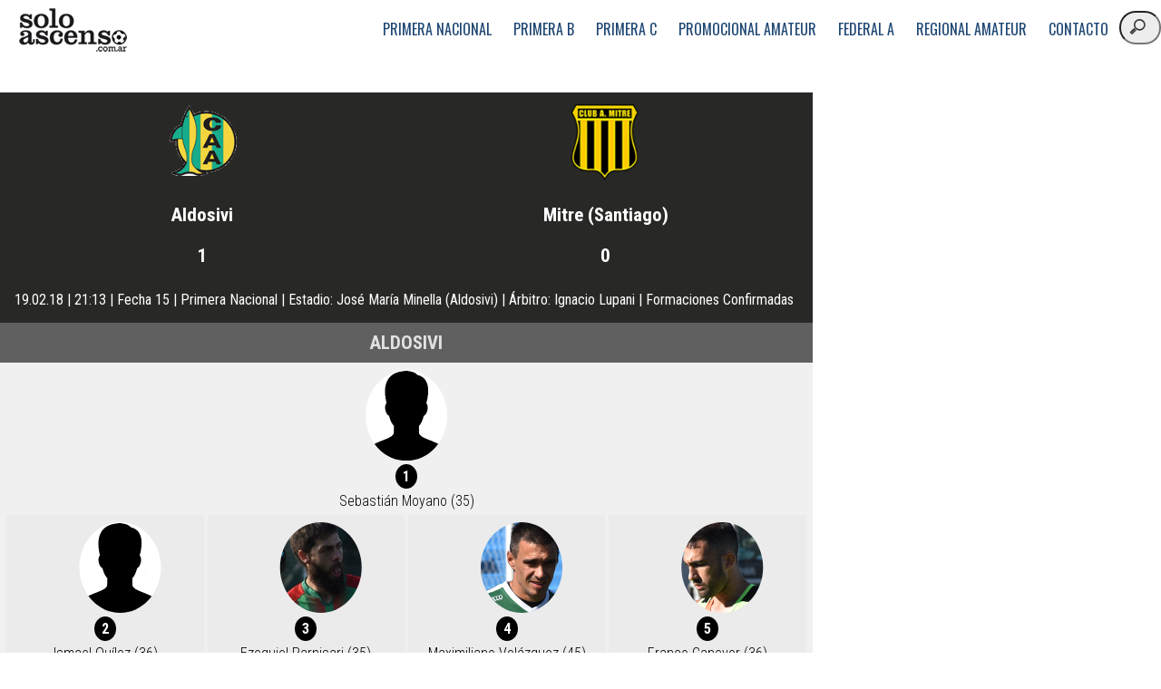

--- FILE ---
content_type: text/html; charset=UTF-8
request_url: https://www.soloascenso.com.ar/sintesis/aldosivi-mitre/17920
body_size: 3555
content:
<!DOCTYPE html><html lang="es"><head>
        <meta charset="utf-8"/> 
        <title>Aldosivi 1 - Mitre (Santiago) 0 | Primera Nacional | Goles y Síntesis completa | Solo Ascenso</title>
        <meta name="viewport" content="width=device-width,user-scalable=no,initial-scale=1,maximun scale=1"/>
        <link rel="stylesheet" type="text/css" href="/../css/estilos.css"/>
        <script async="" id="__lxGc__rtr" type="text/javascript" src="//s.clickiocdn.com/t/203982/360_light.js"></script>        
        <!-- Google Tag Manager SA -->
            <script>(function(w,d,s,l,i){w[l]=w[l]||[];w[l].push({'gtm.start':
            new Date().getTime(),event:'gtm.js'});var f=d.getElementsByTagName(s)[0],
            j=d.createElement(s),dl=l!='dataLayer'?'&l='+l:'';j.async=true;j.src=
            'https://www.googletagmanager.com/gtm.js?id='+i+dl;f.parentNode.insertBefore(j,f);
            })(window,document,'script','dataLayer','GTM-PXK5M5D');</script>
        <!-- End Google Tag Manager -->

        <!-- Google tag (gtag.js) -->
        <script async="" src="https://www.googletagmanager.com/gtag/js?id=G-QC5DPYCW03"></script>
        <script>
          window.dataLayer = window.dataLayer || [];
          function gtag(){dataLayer.push(arguments);}
          gtag('js', new Date());
          gtag('config', 'G-QC5DPYCW03');
        </script>
    </head>
    <body><script async="" src="https://s.clickiocdn.com/t/203982/di.js"></script>
    <!-- Google Tag Manager (noscript) -->
    <noscript><iframe src="https://www.googletagmanager.com/ns.html?id=GTM-PXK5M5D"
    height="0" width="0" style="display:none;visibility:hidden"></iframe></noscript>
    <!-- End Google Tag Manager (noscript) -->
    
    <!--320x100-Sticky-->
    <script async="" id="__lxGc__rtr" type="text/javascript" src="//s.clickiocdn.com/t/203982/360_light.js"></script>
    <script class="__lxGc__" type="text/javascript">
    ((__lxGc__=window.__lxGc__||{'s':{},'b':0})['s']['_203982']=__lxGc__['s']['_203982']||{'b':{}})['b']['_653141']={'i':__lxGc__.b++};
    </script>        
    <header>
        <div class="contenedor">            
            <a href="/" id="logo">logo</a>    
            <input type="checkbox" id="menu-bar"/>
            <label class="icon-menu" for="menu-bar"></label>
            <nav class="menu">
                <li><a href="/../categoria/primera-nacional/1">Primera Nacional</a></li>
                <li><a href="/../categoria/primera-b/2">Primera B</a></li>
                <li><a href="/../categoria/primera-c/3">Primera C</a></li>
                <li><a href="/../categoria/promocional-amateur/4">Promocional Amateur</a></li>
                <li><a href="/../categoria/federal-a/5">Federal A</a></li>
                <li><a href="/../categoria/regional-amateur/6">Regional Amateur</a></li>
                <li><a href="contacto.php">Contacto</a></li>
                <li><form action="resultados.php"><input type="search" name="nombre" placeholder="buscar"/></form></li>
            </nav>
        </div>
    </header>        
    <script>
        $(function() {

            var btn_movil = $('#nav-mobile'),
                menu = $('#menu').find('ul');

            // Al dar click agregar/quitar clases que permiten el despliegue del menú
            btn_movil.on('click', function (e) {
                e.preventDefault();

                var el = $(this);

                el.toggleClass('nav-active');
                menu.toggleClass('open-menu');
            })

        });
    </script>
    <div class="pauta970">            
            <script async="" id="__lxGc__rtr" type="text/javascript" src="//s.clickiocdn.com/t/203982/360_light.js"></script>
                <script class="__lxGc__" type="text/javascript">
                ((__lxGc__=window.__lxGc__||{'s':{},'b':0})['s']['_203982']=__lxGc__['s']['_203982']||{'b':{}})['b']['_590713']={'i':__lxGc__.b++};
            </script>
        </div>
    <section id="fichas">
        <div id="contenido">
            <div id="banner-cabecera">                
                <!--320x100 Móvil-->                      
                <script async="" id="__lxGc__rtr" type="text/javascript" src="//s.clickiocdn.com/t/203982/360_light.js"></script>
                <script class="__lxGc__" type="text/javascript">
                    ((__lxGc__=window.__lxGc__||{'s':{},'b':0})['s']['_203982']=__lxGc__['s']['_203982']||{'b':{}})['b']['_590322']={'i':__lxGc__.b++};
                </script>
            </div>           
            <div id="datospartido">                
                <div id="columna1">
                    <img src="/../logos/237.png"/>                    
                    <p>Aldosivi</p>
                    <p>1</p>
                </div>
                <div id="columna2">
                    <img src="/../logos/391.png"/>                    
                    <p>Mitre (Santiago)</p>
                    <p>0</p>
                </div>
                <div id="fecha-hora">                
                    19.02.18 | 21:13 | Fecha 15 | Primera Nacional | Estadio: José María Minella (Aldosivi) | Árbitro: Ignacio Lupani | Formaciones Confirmadas                </div>
            </div>
                        <div id="local">
                <h3>Aldosivi</h3>
                                    
                        <article class="arquero">
                        <img src="/../perfil/0.png"/>
                        <span class="camiseta">1</span>
                        <a href="/../perfil/sebastian-moyano/8065" target="_blank">Sebastián Moyano (35)</a>
                        </article>                                             
                                        
                        <article class="defensor">
                        <img src="/../perfil/0.png"/>
                        <span class="camiseta">2</span>
                        <a href="/../perfil/ismael-quilez/8165" target="_blank">Ismael Quílez (36)</a>
                        </article>                                             
                                        
                        <article class="defensor">
                        <img src="/../perfil/6086.png"/>
                        <span class="camiseta">3</span>
                        <a href="/../perfil/ezequiel-parnisari/6086" target="_blank">Ezequiel Parnisari (35)</a>
                        </article>                                             
                                        
                        <article class="defensor">
                        <img src="/../perfil/8111.png"/>
                        <span class="camiseta">4</span>
                        <a href="/../perfil/maximiliano-velazquez/8111" target="_blank">Maximiliano Velázquez (45)</a>
                        </article>                                             
                                        
                        <article class="defensor">
                        <img src="/../perfil/652.png"/>
                        <span class="camiseta">5</span>
                        <a href="/../perfil/franco-canever/652" target="_blank">Franco Canever (36)</a>
                        </article>                                             
                                        
                        <article class="mediocampista">
                        <img src="/../perfil/0.png"/>
                        <span class="camiseta">6</span>
                        <a href="/../perfil/diego-villar/7151" target="_blank">Diego Villar (44)</a>
                        </article>                                             
                                        
                        <article class="mediocampista">
                        <img src="/../perfil/7537.png"/>
                        <span class="camiseta">7</span>
                        <a href="/../perfil/roberto-brum/7537" target="_blank">Roberto Brum (42)</a>
                        </article>                                             
                                        
                        <article class="mediocampista">
                        <img src="/../perfil/1032.png"/>
                        <span class="camiseta">8</span>
                        <a href="/../perfil/arnaldo-gonzalez/1032" target="_blank">Arnaldo González (36)</a>
                        </article>                                             
                                        
                        <article class="mediocampista">
                        <img src="/../perfil/0.png"/>
                        <span class="camiseta">9</span>
                        <a href="/../perfil/antonio-medina/819" target="_blank">Antonio Medina (40)</a>
                        </article>                                             
                                        
                        <article class="delantero">
                        <img src="/../perfil/745.png"/>
                        <span class="camiseta">10</span>
                        <a href="/../perfil/fernando-telechea/745" target="_blank">Fernando Telechea (44)</a>
                        </article>                                             
                                        
                        <article class="delantero">
                        <img src="/../perfil/6536.png"/>
                        <span class="camiseta">11</span>
                        <a href="/../perfil/cristian-chavez/6536" target="_blank">Cristian Chávez (38)</a>
                        </article>                                             
                                            <h4>Suplentes</h4>
                                                <article class="suplente">
                        <img src="/../perfil/638.png"/>
                        <span class="camiseta">12</span>
                        <a href="/../perfil/matias-vega/638" target="_blank">Matías Vega (39)</a>
                        </article>                                             
                                            <article class="suplente">
                        <img src="/../perfil/8129.png"/>
                        <span class="camiseta">13</span>
                        <a href="/../perfil/alan-alegre/8129" target="_blank">Alan Alegre (34)</a>
                        </article>                                             
                                        
                        <article class="suplente">
                        <img src="/../perfil/0.png"/>
                        <span class="camiseta">DT</span>
                        <a href="/../perfil/leandro-somoza/6305" target="_blank">Leandro Somoza (44)</a>
                        </article>                                             
                                            <article class="suplente">
                        <img src="/../perfil/0.png"/>
                        <span class="camiseta">15</span>
                        <a href="/../perfil/nahuel-yeri/375" target="_blank">Nahuel Yeri (34)</a>
                        </article>                                             
                                            <article class="suplente">
                        <img src="/../perfil/6065.png"/>
                        <span class="camiseta">16</span>
                        <a href="/../perfil/emiliano-ellacopulos/6065" target="_blank">Emiliano Ellacópulos (33)</a>
                        </article>                                             
                                            <article class="suplente">
                        <img src="/../perfil/8532.png"/>
                        <span class="camiseta">17</span>
                        <a href="/../perfil/esteban-orfano/8532" target="_blank">Esteban Orfano (33)</a>
                        </article>                                             
                                            <article class="suplente">
                        <img src="/../perfil/20358.png"/>
                        <span class="camiseta">18</span>
                        <a href="/../perfil/nicolas-franco/20358" target="_blank">Nicolás Franco (29)</a>
                        </article>                                             
                                        
                        <article class="suplente">
                        <img src="/../perfil/0.png"/>
                        <span class="camiseta">DT</span>
                        <a href="/../perfil/gustavo-alvarez/7829" target="_blank">Gustavo Alvarez (53)</a>
                        </article>                                             
                                </div>
            <div id="visitante">
                <h3>Mitre (Santiago)</h3>
                                    
                    <article class="arquero">
                        <img src="/../perfil/5915.png"/>
                        <span class="camiseta">1</span>
                        <a href="/../perfil/ezequiel-mastrolia/5915" target="_blank">Ezequiel Mastrolía (34)</a>
                    </article>                                             
                                        
                    <article class="defensor">
                        <img src="/../perfil/6106.png"/>
                        <span class="camiseta">2</span>
                        <a href="/../perfil/hugo-silva/6106" target="_blank">Hugo Silva (33)</a>
                    </article>                                             
                                        
                    <article class="defensor">
                        <img src="/../perfil/11142.png"/>
                        <span class="camiseta">3</span>
                        <a href="/../perfil/oscar-piris/11142" target="_blank">Oscar Piris (36)</a>
                    </article>                                             
                                        
                    <article class="defensor">
                        <img src="/../perfil/252.png"/>
                        <span class="camiseta">DT</span>
                        <a href="/../perfil/matias-moises/252" target="_blank">Matías Moisés (38)</a>
                    </article>                                             
                                        
                    <article class="defensor">
                        <img src="/../perfil/5726.png"/>
                        <span class="camiseta">5</span>
                        <a href="/../perfil/franco-ferrari/5726" target="_blank">Franco Ferrari (33)</a>
                    </article>                                             
                                        
                    <article class="mediocampista">
                        <img src="/../perfil/5795.png"/>
                        <span class="camiseta">6</span>
                        <a href="/../perfil/juan-alesandroni/5795" target="_blank">Juan Alesandroni (36)</a>
                    </article>                                             
                                        
                    <article class="mediocampista">
                        <img src="/../perfil/1362.png"/>
                        <span class="camiseta">DT</span>
                        <a href="/../perfil/leandro-de-muner/1362" target="_blank">Leandro De Muner (42)</a>
                    </article>                                             
                                        
                    <article class="mediocampista">
                        <img src="/../perfil/2254.png"/>
                        <span class="camiseta">8</span>
                        <a href="/../perfil/daniel-gonzalez/2254" target="_blank">Daniel González (34)</a>
                    </article>                                             
                                        
                    <article class="mediocampista">
                        <img src="/../perfil/6090.png"/>
                        <span class="camiseta">9</span>
                        <a href="/../perfil/martin-perez-guedes/6090" target="_blank">Martín Pérez Guedes (34)</a>
                    </article>                                             
                                        
                    <article class="delantero">
                        <img src="/../perfil/548.png"/>
                        <span class="camiseta">10</span>
                        <a href="/../perfil/gaston-bottino/548" target="_blank">Gastón Bottino (39)</a>
                    </article>                                             
                                        
                    <article class="delantero">
                        <img src="/../perfil/984.png"/>
                        <span class="camiseta">11</span>
                        <a href="/../perfil/ramiro-fergonzi/984" target="_blank">Ramiro Fergonzi (36)</a>
                    </article>                                             
                                            <h4>Suplentes</h4>
                                                <article class="suplente">
                        <img src="/../perfil/1349.png"/>
                        <span class="camiseta">12</span>
                        <a href="/../perfil/alejandro-medina/1349" target="_blank">Alejandro Medina (38)</a>
                        </article>                                             
                                            <article class="suplente">
                        <img src="/../perfil/5150.png"/>
                        <span class="camiseta">13</span>
                        <a href="/../perfil/gabriel-tomasini/5150" target="_blank">Gabriel Tomasini (40)</a>
                        </article>                                             
                                            <article class="suplente">
                        <img src="/../perfil/8297.png"/>
                        <span class="camiseta">14</span>
                        <a href="/../perfil/juan-de-tomaso/8297" target="_blank">Juan De Tomaso (32)</a>
                        </article>                                             
                                            <article class="suplente">
                        <img src="/../perfil/0.png"/>
                        <span class="camiseta">15</span>
                        <a href="/../perfil/rodrigo-castro/16171" target="_blank">Rodrigo Castro (32)</a>
                        </article>                                             
                                            <article class="suplente">
                        <img src="/../perfil/9747.png"/>
                        <span class="camiseta">16</span>
                        <a href="/../perfil/joaquin-quinteros/9747" target="_blank">Joaquín Quinteros (34)</a>
                        </article>                                             
                                            <article class="suplente">
                        <img src="/../perfil/0.png"/>
                        <span class="camiseta">17</span>
                        <a href="/../perfil/agustin-torassa/8184" target="_blank">Agustín Torassa (37)</a>
                        </article>                                             
                                            <article class="suplente">
                        <img src="/../perfil/0.png"/>
                        <span class="camiseta">18</span>
                        <a href="/../perfil/franco-olego/5223" target="_blank">Franco Olego (38)</a>
                        </article>                                             
                                        
                    <article class="suplente">
                        <img src="/../perfil/7891.png"/>
                        <span class="camiseta">DT</span>
                        <a href="/../perfil/arnaldo-sialle/7891" target="_blank">Arnaldo Sialle (60)</a>
                    </article>                                             
                                </div>
                            <p class="estadis"><b>Goles:</b>  67&#39; Alan Alegre (ALD)</p>
                                    <p class="estadis"><b>Cambios:</b>  55&#39; Alan Alegre x Maximiliano Velázquez (ALD), 72&#39; Agustín Torassa x Gastón Bottino (MIT), 72&#39; Esteban Orfano x Alejandro Medina (ALD), 77&#39; Franco Olego x Leandro De Muner (MIT), 77&#39; Leandro Somoza x Diego Villar (ALD), 81&#39; Joaquín Quinteros x Daniel González (MIT)</p>
                                <p class="estadis"><b>Amonestados:</b>  Arnaldo González (ALD), Fernando Telechea (MIT), Alejandro Medina (ALD), Leandro De Muner (ALD), Ramiro Fergonzi (MIT)</p>
                <p class="estadis"><b>Expulsados:</b> No hubo</p>
                        </div>
        <div id="publicidad">            
             <div id="pauta1">
                <!--300x600_fichapartido-->
                <script async="" type="text/javascript" src="//s.clickiocdn.com/t/203982/360_light.js"></script>
                <script class="__lxGc__" type="text/javascript">
                ((__lxGc__=window.__lxGc__||{'s':{},'b':0})['s']['_203982']=__lxGc__['s']['_203982']||{'b':{}})['b']['_713672']={'i':__lxGc__.b++};
                </script>
            </div>
            <div id="pauta2">
                <!--300x600_fichapartido_3-->
                <script async="" type="text/javascript" src="//s.clickiocdn.com/t/203982/360_light.js"></script>
                <script class="__lxGc__" type="text/javascript">
                ((__lxGc__=window.__lxGc__||{'s':{},'b':0})['s']['_203982']=__lxGc__['s']['_203982']||{'b':{}})['b']['_713678']={'i':__lxGc__.b++};
                </script>
            </div>                     
        </div>  
    </section>
    <footer>
        <div class="contenedor">
            <p class="copy">Solo Ascenso © 2006-2025</p>            
            <div class="sociales">
                <a class="icon-facebook-squared" href="http://www.facebok.com/soloascenso" target="_blank"></a>
                <a class="icon-twitter" href="http://www.twitter.com/soloascenso" target="_blank"></a>
                <a class="icon-instagram" href="http://www.instagram.com/soloascenso" target="_blank"></a>
            </div>
        </div>
    </footer>            
    

</body></html>

--- FILE ---
content_type: text/css
request_url: https://www.soloascenso.com.ar/css/estilos.css
body_size: 979
content:
@import url('https://fonts.googleapis.com/css?family=Oswald:300,400,700&display=swap');
@import url('https://fonts.googleapis.com/css?family=Oxygen:300,400,700&display=swap');
@import url('https://fonts.googleapis.com/css?family=Open+Sans:300,400,400i,700&display=swap');
@import url('https://fonts.googleapis.com/css?family=Roboto+Condensed:300,400,700&display=swap');
@import url('https://fonts.googleapis.com/css?family=Roboto:300,400,700&display=swap');
@import url('https://fonts.googleapis.com/css?family=Arimo:400,700&display=swap');
@import url('https://fonts.googleapis.com/css?family=Michroma&display=swap');
@import url('https://fonts.googleapis.com/css?family=Hind+Vadodara:300,400,700');
@import url('https://fonts.googleapis.com/css2?family=Fira+Sans+Condensed:wght@100;200;300;400;500;700&display=swap');
@import url(menu.css);
@import url(zonatop.css);
@import url(zonamedia.css);
@import url(partidos.css);
@import url(noticias.css);
@import url(fichas.css);
@import url(ficha.css);
@import url(contacto.css);
@import url(perfil.css);
@import url(mdp.css);
@import url(mercadodepases.css);

*{	
	margin: 0;
	padding: 0;
}


header, nav{
    display: block;
}

blockquote:before { content: open-quote; }
blockquote:after  { content: close-quote; }

/* Definimos un ancho 100% y una altura fija para nuestro menú */
header{
    background: #fff;
    height:70px;
    position: relative;
    width: 100%;
    z-index: 2;
}

header img{
	height: 56px;
	width: 138px;    
}

.contenedor {
	width: 100%;
	margin: auto;
    /*max-width: 1360px;*/
}

#cabecera {
    background: #ccc;
    color: #000;
    margin-top: 0px;
    text-align: center;
}

div#ads {    
    background: #fff;    
    padding: 0.5em 0em;    
    width: 100%;
    text-align: center;
}

#cabecera .contenedor {
    background: #fff;
    display: flex;
    flex-wrap: wrap;
    justify-content: center;
}

h1 {
	float: left;
}


header .contenedor {
	display: table;    
}

section {
	margin-bottom: 0px;
	width: 100%;
}

div.pauta-adaptable{
    display: none;
    margin: auto;    
    width: 95%;
}

div.pauta-adaptable img{    
    max-width: 620px;
    height: auto;
    width: 100%;     
}

div.mobile728{
    display: none;
    margin: auto;
    text-align: center;
    width: 100%;    
}

div.mobile{
    display: none;
}

div#banner-top {     
    margin-top: 8px;    
}

footer {        
    font-family: 'Oxygen', sans-serif;    
}

footer .contenedor {
    background-color: #1F4773;
    display: flex;
    flex-wrap: wrap;
    justify-content: center;        
}

footer a{ 
    color: #fff;
    text-decoration: none;
}

footer a:hover{ 
    color: white   
}

.copy {
    font-size: 20px; 
    color: #fff;   
}

.sociales {
    width: 95%;
    text-align: center;
    font-size: 28px;    
}

.sociales a {
    color: #fff;
    text-decoration: none;    
}

.pauta970 { 
    display: none;    
}


@media (min-width:1024px) {
    .sociales {        
        width: auto;
    }
    footer .contenedor {    
        justify-content: space-between;
        padding: 1em 0em 1em 0em;        
    }

    div.pauta970 {          
        display: block;
        text-align: center;
        padding: 1em 0em;
        margin: 0 auto;
        width: 100%;
    }
          
}

@media only screen and (max-width:800px) {
    .contenedor {        
        width: 100%;        
    }    
}

@media only screen and (max-width:768px) {
    div.pauta-adaptable{
        display: block;     
    }

    .copy{
        display: block;
        width: 95%;
        padding: 3px;
        text-align: center;
    }
}

@media only screen and (min-width:768px) and (max-width:1023px) {
    div.mobile728{
        display: block;
    }
}

@media only screen and (max-width:640px){

    div.mobile{
        display: block;
        margin: 0 auto;
        padding: 0.50em 0em;
        text-align: center;
        width: 100%;    
    }
}


--- FILE ---
content_type: text/css
request_url: https://www.soloascenso.com.ar/css/menu.css
body_size: 717
content:
#logo{
    background: url(../../images/logo2.png) no-repeat 0 0;
    display: block;
    float: left;
    margin: 6px 10px 0;
    width: 140px;
    height: 55px;
    text-indent: -9999px
}

#menu-bar{
	display: none;
}
header label{	
	float: right;
	font-size: 28px;
	margin: 6px 0;
	cursor: pointer;
}

.menu {
	background-color: #fff;	
	left: 0;
	font-family: 'Oswald', sans-serif;  
	position: absolute;
	top:65px;	
	transform:translateY(-150%);
	width: 100%;	
	-ms- transition: all 0.9s ease-in;
	-moz-transition: all 0.9s ease-in;
	-o-transition: all 0.9s ease-in;
	-webkit-transition: all 0.9s ease-in;
	transition: all 0.9s ease-in;
}

.menu li{
    display: block;
    float: left;           
    text-align: center;    
}

.menu li a {
	color: #1F4773;
	display: block;
	height: 65px;
	line-height: 65px;
    padding: 0 20px;    
	text-decoration: none;	
    text-transform: uppercase;   
}

.menu li a:hover{
	border-bottom: 0.3em solid #1F4773;
	-ms- transition: all 0.5s ease-out;
	-moz-transition: all 0.5s ease-out;
	-o-transition: all 0.5s ease-out;
	-webkit-transition: all 0.5s ease-out;
	transition: all 0.5s ease-out;
}

input[type="search"]{
    margin-top: 12px;
	width: 45px;
	background: #ededed url('../images/search-icon.png') no-repeat 9px center;
	padding: 9px 10px 9px 32px;
	border-radius: 15em;
	transition: all .5s;
	outline: none;
}
input[type="search"]:focus{
	width: 150px;
	padding-left: 32px;
	color: #000;
	background-color: #FFF;
}

#menu-bar:checked ~ .menu {
	transform: translateY(0%);
}

@media (min-width:1024px) {
    .menu {
        position: static;
        width: auto;
        height: auto;
        transform: translateY(0%);
        float: right;
        display: flex;
        font-size: 1.2em;
	z-index: 5000
    }
    
    .menu li a {
        border: 0;
    }

    header label {
        display: none;
    }
}

@media screen and (min-width:1360px) {
    .menu {        
        font-size: 1.2 em;
    }
    
    .menu li a {
        padding: 0 20px;
    }
}

@media screen and (min-width:1024px) {
    .menu {        
        font-size: 1em;
    }
    
    .menu li a {
        padding: 0 12px;
    }
}

@media screen and (max-width:768px)  and (min-width:1024px) {
    .menu {        
        font-size: 0.9em;
    }
    
    .menu li a {
        padding: 0 18px;
    }
}

@media only screen and (max-width:768px) {
    .menu li{
        width: 100%;   
    }
    
    .menu li a {	
	height: 40px;
	line-height: 40px;
    padding: 0 15px;    		
    }  
}


--- FILE ---
content_type: text/css
request_url: https://www.soloascenso.com.ar/css/zonamedia.css
body_size: 4115
content:
#zona2 {    
    display: flex;
    justify-content: left;
    flex-wrap: wrap;
    width: 100%;
}

#zona2 div#col1 {    
    /*text-align: center;*/
    display: inline-block;    
    margin: 0%;        
    padding-left: 0px;
    /*width: 1010px;*/
    width: 76%;
}

#zona2 div#pautasz2 {
    display: inline-block;
    text-align: center;   
    vertical-align:top;
    position: relative;
    width: 23.48%;    
    margin: 0;
    margin-top: 20px;
}

#zona2 div#pautasz2 div {
    margin-bottom: 1em;
}


#zona2 h2{        
    color: #000;      
    /*border-bottom: 2px solid #000;*/
    display: block;    
    font-family: 'Michroma', sans-serif;
    font-size: 1.6em;     
    margin-bottom: 1em;
    margin-top: 1em;          
    text-shadow: 1px 1px 1px #DDE5EC;    
    text-align: left;
    text-decoration: underline;
    text-transform: uppercase;
    width: auto;
}

#zona2 div#col1 div#notas{    
    background: #fff;
    display: flex;
    flex-wrap: wrap;   
    justify-content: center; 
    width: 100%;    
}

#zona2 div#col1 div#notas article{    
    border: solid 0px #ccc;
    color: #000;
    display: inline-block;
    margin: 0;
    position: relative;  
    padding: 0em;       
    vertical-align: top;
    margin-bottom: 2em;
}

#zona2 div#col1 div#notas article.doscolumnas{     
    width: 47.5%;    
    margin: 2% 1%;
}

#zona2 div#col1 div#notas article.trescolumnas{     
    width: 30.5%;
    margin: 2% 1%;
}

#zona2 div#col1 div#notas article a{
    color: black;     
    font-family: 'Oxygen', sans-serif;    
    font-size: 1.8em;  
    font-weight: 700;
    text-shadow:1px 1px 1px #ccc;    
    width: 100%;
    text-align: left;
    text-decoration: none; 
}

#zona2 div#col1 div#notas article a:hover {
    color: red;
}

#zona2 div#col1 div#notas article.trescolumnas span.categ,#zona2 div#col1 div#notas article.doscolumnas span.categ {
    /*background: rgba(0,0,0, 0.2);*/
    background-color: #00AEEF;
    border-style: solid #000;
    border-width: 1px;
    color: #fff; 
    font-family: 'Roboto Condensed', sans-serif;    
    font-size: 0.9em;
    font-weight: 700;    
    left: 0.2em;
    line-height: 1em;
    padding: 5px 5px;
    position: absolute;
    text-shadow:1px 1px 1px #000;
    text-transform: uppercase;
    top: 0.4em;
}

#zona2 div#col1 div#notas article.trescolumnas span.categ {        
    font-size: 0.9em;
}

#zona2 div#col1 div#notas article img{
    border: 0px solid #ccc; 
    border-radius: 0px;     
    max-width: 650px;
    width: 100%;
}

#zona2 div#col1 div#rincondelhincha {    
    margin: 0%;        
    padding: 0em 0em 0em 0.7em;       
    width: 100%;
}

#zona2 div#col1 div#rincondelhincha div#fotohincha{    
    margin: 0%;    
    /*width: 660px;*/
    width: 65.34%;
    display: inline-block;
}

#zona2 div#col1 div#rincondelhincha div#fotohincha a{
    color: black;
    display: block;
    font-family: 'Oxygen', sans-serif;    
    font-size: 2em;  
    font-weight: 700;
    text-shadow:1px 1px 1px #ccc;    
    width: 100%;
    margin-bottom: 0.1em;    
    text-align: left;
    text-decoration: none; 
}

#zona2 div#col1 div#rincondelhincha div#fotohincha a:hover{
    color: red;
}

#zona2 div#col1 div#rincondelhincha div#publicidad{    
    margin: 0%;        
    /*width: 340px;*/
    width: 34%;
    vertical-align: top;
    display: inline-block;
}

#zona2 div#col1 div#opinion {               
    vertical-align: top;
    width: 100%;
    padding: 0em 0em 2em 0.8em;
}

#zona2 div#col1 div#opinion article{       
  background-color: #fff;
  border: 1px solid #d9d9d9; 
  border-top: 3px solid #d9d9d9;   
  display: inline-block;
  width: 24%;  
  margin: auto;
  color: #fff;
  position: relative; 
  text-align: center;   
}

#zona2 div#col1 div#opinion article a{
    color: black;
    display: block; 
    font-family: 'Oxygen', sans-serif;    
    font-size: 1.6em;  
    font-weight: 700;  
    height: 125px;  
    text-shadow:1px 1px 1px #ccc;    
    width: 100%;
    text-align: center;
    text-decoration: none; 
}

#zona2 div#col1 div#opinion article img {
    border-radius: 6em;
    height: auto; 
    max-width: 150px;       
    width: 100%;
    margin-top: 0.150em;
    margin-bottom: 1em;
}

#zona2 div#col1 div#opinion article h3{    
    color: #000;
    font-family: 'Roboto Condensed', sans-serif;
    font-weight: 300;
    font-size: 1.1em;    
    margin-bottom: 0.2em;
    margin-top: 0.2em;
    width: 100%;
}

#zona2 div#col1 div#notasinferiores {
    width: 100%;
    display: flex;
    justify-content: left;
    flex-wrap: wrap;
    padding: 0em 0em 2em 0.8em;
}

#zona2 div#col1 div#notasinferiores article{     
    border: 0px solid #000;     
    color: #fff;
    margin: 0.5%;    
    position: relative; 
    width: 32%;
}

#zona2 div#col1 div#notasinferiores article img {
    width: 100%;    
    max-width: 650px;    
    height: auto;   
    border: 0px solid #ccc;
    margin: 0.5em 0em;    
}

#zona2 div#col1 div#notasinferiores article p{    
    color: #000; 
    display: block;
    font-family: 'Oxygen', sans-serif;
    font-size: 1em;
    font-weight: 700; 
    margin-bottom: 0.3em;          
    text-align: left; 
    text-decoration: none;
    text-transform: uppercase;
    width: 100%;
}


#zona2 div#col1 div#notasinferiores article a{    
    color: #000; 
    display: block;
    font-family: 'Oxygen', sans-serif;
    font-size: 1.2em;
    font-weight: 400;            
    text-align: left; 
    text-decoration: none;
    text-shadow:1px 1px 1px #ccc;
    width: 100%;
}

#zona2 div#col1 div#notasinferiores article a:hover {
    color: red;
}

#zona2 div#col1 div#notasinferiores article span {
    background-color: #00AEEF;    
    border-style: solid #000;
    border-width: 1px;
    color: #fff;
    font-family: 'Roboto Condensed', sans-serif;
    font-size: 0.8em;
    font-weight: 700;
    height: 1.6em;       
    line-height: 1.6em;
    padding: 0.5em;    
    position: absolute;
    text-align: center; 
    text-shadow:1px 1px 1px #000;       
    text-transform: uppercase;            
    top:13em;    
}

/*CATEGORIAS*/

div#escudos { 
    background-color: #fff;   
    padding: 0.5em 0em;    
    width: 100%;
    text-align: center;    
}

div#escudos div {    
    box-sizing:border-box;
    display: inline-block;
    margin: 0px;
    width: auto;
    padding: 1px 0px;
    vertical-align: middle; 
}

div#escudos div img {    
    max-width: 47px;
    transition: transform .5s;
    width: 100%;        
}

div#escudos div img:hover {        
    -webkit-transform: scale(1.2);
    -moz-transform: scale(1.2);
    -o-transform: scale(1.2);
    -ms-transform: scale(1.2);
    transform: scale(1.2);
}


div.cabecera-categoria { 
    background-color: #1F4773;
    border-bottom: solid 2px #fff;
    color:#fff;
    display: inline-block;
    font-size: 1.5em;
    font-weight: 700;
    font-family: 'Roboto Condensed', sans-serif; 
    padding: 0.3em 0em;
    text-transform: uppercase;
    text-shadow:1px 1px 1px #000;
    text-align: center;
    width: 49.8%;    
}


div.cabecera-categoria a {        
    display: inline-block;
    color: #fff;
    margin: 0px;    
    padding: 0;         
    text-decoration: none;
    text-align: center; 
}

#estadisticas {
    display: flex;
    justify-content: left;
    flex-wrap: wrap;
    font-family: 'Roboto Condensed', sans-serif;
}

#estadisticas div#contenido {    
    display: inline-block;
    margin: 0%;        
    width: 76.51%;
    padding-left: 0px;    
    /*text-align: center;*/
}

#estadisticas div#publicidad {
    display: inline-block;
    text-align: center;   
    vertical-align:top;
    width: 23.48%;   
    margin: 0;  
}

#estadisticas div#contenido div#resultados {                
    width: 95%;
    padding: 0;
    margin: 0 auto;     
}

#estadisticas div#contenido div#resultados article{
    background-color: #f1f1f1;
    margin: 1em 0em;
    padding: 0;    
    position: static; 
    width: 100%;
    border-bottom: solid 1px #ccc;
}

#estadisticas div#contenido div#resultados article img {
    width: 100%;    
    max-width: 480px;    
    height: auto;   
    border: 0px solid #ccc;
    margin: 1em 0em;
    margin: 0 auto;

}

#estadisticas div#contenido div#resultados article span {
    background-color: #202020;    
    border-style: solid #000;
    border-width: 1px;
    color: #fff;
    display: block;
    font-family: 'Roboto Condensed', sans-serif;
    font-size: 1em;
    font-weight: 700;
    margin: 0.5em 0em;
    padding: 0.5em;        
    text-align: left; 
    text-shadow:1px 1px 1px #000;       
    text-transform: uppercase;   
    width: auto;         
}

#estadisticas div#contenido div#resultados article p {
    color: #000;
    display: block;
    font-family: 'Roboto Condensed', sans-serif;
    font-size: 1em;
    font-weight: 300;
    margin: 1em 0em;
    padding: 0.5em 0em;        
    text-align: left;        
    width: auto;         
}

#estadisticas div#contenido div#resultados article a{    
    color: #000; 
    display: block;
    font-family: 'Oxygen', sans-serif;
    font-size: 1.5em;
    font-weight: 400;            
    text-align: left; 
    text-decoration: none;
    text-shadow:1px 1px 1px #ccc;
    width: 100%;
}

#estadisticas div#contenido div#resultados article a:hover {
    color: red;
}

#estadisticas div#contenido div#resultados article div{
    display: inline-block;
    width: 49%;
    vertical-align: top;
}

#estadisticas h1{        
    background-color: #00AEEF;
    box-sizing:border-box;
    border-bottom: solid 2px #ccc;
    color: #fff;              
    display: block;    
    font-family: 'Michroma', sans-serif;
    font-size: 1.6em;         
    margin: 0;
    margin-right: 1em;
    padding: 0.3em 0em 0.3em 0.3em; 
    text-shadow: 2px 2px 2px #000;    
    text-align: left;    
    text-transform: uppercase;
    text-decoration: none;
    width: 100%;
}

#estadisticas h2{        
    background-color: #2C7BBF;
    box-sizing:border-box;
    border-bottom: solid 0px #ccc;
    color: #fff;              
    display: block;    
    font-family: 'Michroma', sans-serif;
    font-size: 1em;         
    margin: 0;
    margin-right: 1em;
    padding: 0.3em 0em 0.3em 0.3em; 
    text-shadow: 2px 2px 2px #000;
    text-align: right;    
    width: 100%;
}

#estadisticas h2 a{
    color: #fff;
    text-decoration: none;
    padding: 0.5em;
    font-size: 1em;
    text-transform: uppercase;
}

#estadisticas .tablagen{
    background: #F0F0F0;
    box-sizing:border-box;
    display: table;
    font-family: 'Fira Sans Condensed', sans-serif;
    font-weight: 400;
    font-size: 1em;
    width: 100%;
    /*border: 1px solid #F7F7F7;*/    
}

#estadisticas .tablagen a{
    background-color: #000;    
    color: #fff;
    font-size: 1.2em;
    font-weight: 500;
    padding: 0em 0.25em;
    text-decoration: none;
}

#estadisticas .tablagen a:hover{
    background-color: red;            
}

#estadisticas .fila{
    background: #FFFFFF;
    border: 1px solid #F7F7F7;
    display: table-row;    
    padding: .05em;    
}

#estadisticas .filac{
    display: table-row; 
    background: #000;
    color: aliceblue; 
    padding: 1em;
}

#estadisticas label{
    background-color: #000;    
    color: #fff;
    display: block;
    font-weight: 700;
    padding: 0.50em;
    text-align: center;
    width: 98.5%;
}

#estadisticas .fila-asc{
    display: table-row; 
    background-color: deepskyblue; 
    
}

#estadisticas .fila-g8{
    display: table-row; 
    background-color: #F4F4F7;           
}

#estadisticas .fila-descenso{
    display: table-row; 
    background-color: #FFC4E1;
}

#estadisticas .col{
    border-bottom: 1px solid #E7E7ED;
    display: table-cell;
    padding: 0.3em;
    text-align: center;
    vertical-align: middle;
    width: auto;    
} 

#estadisticas .col_izq{
    border-bottom: 1px solid #E7E7ED;
    display: table-cell;
    padding: 0.3em;
    text-align: left;
    vertical-align: middle; 
}

#estadisticas .ancho{
    width: auto;    
} 

#estadisticas h3 {        
    color: #000;
    display: block;
    font-family: 'Fira Sans Condensed', sans-serif;
    font-size: 0.9em;
    font-weight: 400;
    padding: 0.25em;
    text-align: center;    
    width: 100%;
}

#estadisticas h4 {        
    color: #000;
    display: block;
    font-family: 'Fira Sans Condensed', sans-serif;
    font-size: 0.9em;
    font-weight: 500;
    padding: 0.25em;
    text-align: center;    
    width: 100%;
}

#estadisticas h5 {        
    color: #000;
    display: block;
    font-family: 'Fira Sans Condensed', sans-serif;
    font-size: 0.8em;
    font-weight: 400;
    padding: 0.25em;
    text-align: center;    
    width: 100%;
} 


#estadisticas p.definicion{
    background-color: #fff;
    color: #000;
    font-family: 'Arimo', sans-serif;    
    padding: 0.50em;    
}


#estadisticas div.tablagen img{
    display: block;
    height: auto;
    margin: 0 auto;
    max-width:30px;
    padding: 0;    
    width: 100%;
}

/*CATEGORIAS*/

section#fechas {    
    width: 100%; 
    background-color: #fff;    
    font-family: 'Roboto Condensed', sans-serif;
}

section#fechas div.fecha, section#fechas div.fechaactual {    
    width: 5.213%; 
    background: #F0F0F0;
    text-align: center;
    display: inline-block;
    padding: 0.5em 0em;
    margin-bottom: 0.2em;    
}

section#fechas div.fechaactual {
    background: #00AEEF;
    font-weight: 700;
    color: #fff;
}


section#fechas a{    
    color: #000;   
    font-size: 1em;
    letter-spacing: 0px;
    text-decoration: none;
    text-shadow:1px 1px 1px #ccc;
    font-weight: 400;
}

section#fechas a:hover{
    color: #00AEEF;    
}

/*CLUB*/

#zona2 div#col1 div#plantel{    
    background: #F0F0F0;
    display: flex;
    flex-wrap: wrap;   
    justify-content: center; 
    width: 100%;    
}

#zona2 div#col1 div#plantel article{            
    border: 0px solid #000;     
    width: 23%;    
    margin: 0.5em;    
    padding: 0;    
    color: #fff;
    position: relative;
}

#zona2 div#col1 div#plantel article img {
    width: 100%;    
    max-width: 500px;    
    height: auto;       
    border: 0px solid #000;
}

#zona2 div#col1 div#plantel article p {  
    background: rgba(0,0,0, 0.5);  
    color: #fff;
    font-family: 'Roboto Condensed', sans-serif;
    font-size: 0.8em;
    font-weight: 400;       
    text-shadow:1px 1px 1px #242424;
    text-align: center;
    padding: 0.5em 0em;
    position: absolute;
    top: 67px;
    width: 100%;
}

#zona2 div#col1 div#partidos { 
    background: #fff;
    display: flex;
    flex-wrap: wrap;   
    font-family: 'Roboto Condensed', sans-serif;      
    justify-content: center; 
    width: 100%;      
}

#zona2 div#col1 div#partidos article{  
    background-color: #f0f0f0; 
    border-radius: 1em;          
    display: inline-block;
    margin: 1%;
    padding: 0;    
    text-align: center;
    width: 18%;
}

#zona2 div#col1 div#partidos div.equipos, #zona2 div#col1 div#partidos div.resultados {              
    display: inline-block;
    margin: 0 auto;
    text-align: center;
    vertical-align: middle;
    width: 30%;
}

#zona2 div#col1 div#partidos div.resultados {
    width: 28%;
}

#zona2 div#col1 div#partidos a{    
    color: #081832;   
    font-size: 1em;
    letter-spacing: 0px;
    text-decoration: none;
}

#zona2 div#col1 div#partidos a:hover{
    color: red;
}

#zona2 div#col1 div#partidos div img {    
    width: 100%;    
    max-width: 80px;  
}

/*GOLEADORES*/

#zona2 div#col1 div#goleadores{    
    background: #F0F0F0;
    display: flex;
    flex-wrap: wrap;   
    justify-content: center; 
    width: 100%;
}

#zona2 div#col1 div#goleadores article{            
    border: 0px solid #000;     
    width: 23%;    
    margin: 0.5em;    
    padding: 0;    
    color: #fff;
    position: relative;
}

#zona2 div#col1 div#goleadores article img {
    width: 100%;    
    max-width: 250px;    
    height: auto;       
    border: 0px solid #000;
}

#zona2 div#col1 div#goleadores article p {  
    background: rgba(0,0,0, 0.9);  
    color: #fff;
    font-family: 'Roboto Condensed', sans-serif;
    font-size: 0.8em;
    font-weight: 400;       
    text-shadow:1px 1px 1px #242424;
    text-align: center;
    padding: 0.5em 0em;
    position: absolute;
    top: 67px;
    width: 100%;
}

/*EXPORTACION*/

#zona2 div#col1 div#exportacion {               
    vertical-align: top;
    width: 100%;
    padding: 0em 0em 2em 0.8em;       
}

#zona2 div#col1 div#exportacion article{       
  background-color: #fff;
  border: 1px solid #d9d9d9; 
  border-top: 3px solid #d9d9d9;   
  display: inline-block;
  width: 23%;
  margin: auto;
  color: #fff;
  position: relative; 
  text-align: center;
}

#zona2 div#col1 div#exportacion article a{
    color: black;
    display: block; 
    font-family: 'Oxygen', sans-serif;    
    font-size: 1.6em;  
    font-weight: 700;
    height: 175px;    
    text-shadow:1px 1px 1px #ccc;    
    width: 100%;
    text-align: center;
    text-decoration: none; 
}

#zona2 div#col1 div#exportacion article img {
    border-radius: 6em;
    height: auto; 
    max-width: 150px;       
    width: 100%;
    margin-top: 0.150em;
    margin-bottom: 1em;
}

#zona2 div#col1 div#exportacion article h3{    
    color: #000;
    font-family: 'Roboto Condensed', sans-serif;
    font-weight: 300;
    font-size: 1.1em;    
    margin-bottom: 0.2em;
    margin-top: 0.2em;
    width: 100%;
}



/*LO MAS LEIDO*/

#zona2 div#col1 div#lomasleido{    
    background-color: #00AEEF;
    width: 100%;
    margin: 0 auto;
    padding: 0em;
    vertical-align: top;
    display: flex;
    flex-wrap: wrap;   
    justify-content: center; 
}

#zona2 div#col1 div#lomasleido article{        
    border: 0px solid #000; 
    color: #fff;     
    display: inline-block;    
    margin: 1%;
    padding: 0px;    
    position: relative;
    width: 47.8%;
}

#zona2 div#col1 div#lomasleido article img {
    width: 100%;    
    max-width: 650px;    
    height: auto;       
    border: 0px solid #ccc;
}


#zona2 div#col1 div#lomasleido article a{
    color: #fff;
    display: block;
    font-family: 'Oxygen', sans-serif;           
    font-size: 2em;                       
    font-weight: 700;
    margin: 0.5em 0em;
    text-align: left;
    text-decoration: none;
    text-shadow:1px 1px 1px #000;        
    width: 100%;
}

   
#zona2 div#col1 div#lomasleido article span{    
    background-color: #202020;
    border-style: solid #000;
    border-width: 1px;
    color: #fff; 
    font-family: 'Roboto Condensed', sans-serif;    
    font-size: 1.1em;
    font-weight: 700;    
    left: 0.5em;
    line-height: 1em;
    padding: 5px 10px;
    position: absolute;
    text-shadow:1px 1px 1px #000;
    text-transform: uppercase;
    top: 1.6em;
}

#zona2 div#col1 div#lomasleido article p.ranking{    
    background-color: #00AEEF;
    border-style: solid #000;
    border-width: 1px;
    color: #fff; 
    font-family: 'Roboto Condensed', sans-serif;
    font-size: 4em;
    font-weight: 700;    
    left: 0.5em;    
    padding: 5px 10px;
    position: absolute;
    text-shadow:1px 1px 1px #000;
    text-transform: uppercase;
    top: 1em;
}



@media screen and (max-width:800px) {  
    #zona2{
        margin-top: 1em;
    }    
  
    #zona2 div#pautasz2{
        display: none;        
    }

    #zona2 div#col1 {                
        width: 100%;
        padding: 0em 0em;
        margin: 0;
    } 

    #zona2 div#col1 div#notas article a{    
        font-size: 1.6em;
        text-shadow:0px 0px 0px #ccc;        
    }

    #zona2 div#col1 div#rincondelhincha {        
        width: 98%;
        padding: 0em 0.5em;     
    }

    #zona2 div#col1 div#rincondelhincha div#fotohincha{
        width: 100%;
        display: block;
        text-align: center;
    }


    #zona2 div#col1 div#rincondelhincha div#fotohincha img{
        width: 100%;
        height: auto;        
    }

    #zona2 div#col1 div#rincondelhincha div#publicidad{    
        margin: 0 auto;
        width: 340px;
        vertical-align: none;
        display: block;
    }

    #zona2 div#col1 div#opinion {                       
        width: 98%;  
        padding: 0em 0.5em;
    }

    #zona2 div#col1 div#opinion article{                   
      width: 48%;  
      margin: auto;      
    }

    #zona2 div#col1 div#opinion article a{        
        font-size: 1.3em;          
        text-shadow:0px 0px 0px #ccc;            
    }

    #zona2 div#col1 div#notasinferiores {            
        vertical-align: none;
        width: 98%;    
        padding: 0em 0.5em;       
    }

    #zona2 div#col1 div#notasinferiores article{             
        width: 48%;
    }

    #zona2 div#col1 div#notasinferiores article img {        
        margin: 0.3em 0em;    
    }   

    #zona2 div#col1 div#notasinferiores article span {                
        top:13.8em;    
    }

    #zona2 div#col1 div#lomasleido{            
        margin: 0em;
        padding: 0em 0em; 
        width: 100%;       
    }

    #zona2 div#col1 div#lomasleido article{        
        margin: 0.5em;        
        width: 47%;
    }

    /*club*/

    #zona2 div#col1 div#plantel article{                    
        width: 31%;
        margin: 0.5em;        
    }
    
    #zona2 div#col1 div#plantel article p {
        top: 63px;        
    }

    div.cabecera-categoria { 
        
        display: block;
        font-size: 1.5em;
        padding: 0.3em 0em;                        
        width: 99%;    
    }


    div.cabecera-categoria a {        
        display: inline-block;
        color: #fff;
        margin: 0px;    
        padding: 0;
    }

    #estadisticas div#contenido {
        width: 100%;
        padding:0;
    }

    #estadisticas div#publicidad {
        display: none;        
    }

    #estadisticas .tablagen{    
        border-right: 1px solid #000;
    }
}

@media screen and (max-width:640px) {

    #zona2 div#col1 div#notas article.trescolumnas{     
        width: 47.5%;    
        margin: 2% 1%;
    }
        
    #zona2 div#col1 div#notasinferiores article span {                
        top:9.6em;    
    }

    #zona2 div#col1 div#lomasleido article{        
        padding: 0em;        
        width: 97%;
    }

    /*club*/

    #zona2 div#col1 div#plantel article{                    
        width: 32%;
        margin: auto;        
    }
    
    #zona2 div#col1 div#plantel article p {
        top: 46px;        
    }

    #zona2 div#col1 div#partidos article{          
        margin: 0.2em 0.2em;        
        width: 23%;
    }

    /*CATEGORIAS*/

    div#escudos {         
        padding: 0.5em 0em;            
    }

    div#escudos div {            
        padding: 1px 0px;        
    }

    div#escudos div img {    
        max-width: 40px;           
    }

}

@media screen and (max-width:480px) {
    #zona2 div#col1 div#notas {        
        display: block;    
        margin: 0 auto;        
        padding: 0; 
        width: 90%;       
    }

    #zona2 div#col1 div#notas article{
        display: block;        
        position: static;
        padding-bottom: 1em;
        border-bottom: solid 1px #ccc;
    }

    #zona2 div#col1 div#notas article img{
        margin-bottom: 0.5em;
    }

    #zona2 div#col1 div#notas article a{
        display: block; 
        font-size: 1.8em;
        margin-top: 0.5em;
    }

            
    #zona2 div#col1 div#notas article.trescolumnas,#zona2 div#col1 div#notas article.doscolumnas{     
        width: 100%;    
        margin: 1em 0em;
    }

    #zona2 div#col1 div#notas article.doscolumnas span.categ,#zona2 div#col1 div#notas article.trescolumnas span.categ {
        position: static;
        font-size: 0.9em;
    }

    /*club*/
  
    #zona2 div#col1 div#plantel article{                    
        width: 49%;
        margin: auto;        
    }
    
    #zona2 div#col1 div#plantel article p {
        top: 54px;        
    }

    #zona2 div#col1 div#partidos article{                  
        width: 31%;
    }

    #zona2 div#col1 div#goleadores article{
        width: 49%;
        margin: auto;        
    }

    #zona2 div#col1 div#goleadores article p {  
        top: 54px;    
    }

    #zona2 div#col1 div#rincondelhincha {                
        padding: 0em 0em;       
    }

    #zona2 div#col1 div#opinion,#zona2 div#col1 div#exportacion {                       
        width: 95%; 
        padding: 0em 0em;
        margin: 0 auto;
    }

    #zona2 div#col1 div#opinion article,#zona2 div#col1 div#exportacion article{                   
      width: 48%;  
      margin: auto;
      display: inline-block;      
    }

    div.cabecera-categoria {         
        font-size: 1em;        
        padding: 0.3em 0em;        
    }

    div.cabecera-categoria a {        
        display: inline-block;
        color: #fff;
        margin: 0px;    
        padding: 0;        
    }

    section#fechas div.fecha, section#fechas div.fechaactual {    
        width: 8%;
    }
    

    #estadisticas .col{    
        padding: 0.10em;        
    }

    #estadisticas .ancho{    
        width: 10%;        
    }
            
    #estadisticas .col_izq{
        padding: 0.10em;
    }  

    #estadisticas h4 {                
        font-size: 0.9em;        
        padding: 0em;
    } 

    #estadisticas h3 {            
        font-size: 0.9em;    
        padding: 0em;            
    }

    #zona2 div#col1 div#notasinferiores {            
        width: 95%;
        padding: 0;
        margin: 0 auto;     
    }

    #zona2 div#col1 div#notasinferiores article{
        margin: 1em 0em;
        padding: 0;    
        position: static; 
        width: 100%;
        border-bottom: solid 1px #ccc;
    }

    #zona2 div#col1 div#notasinferiores article div{
        display: inline-block;
        width: 49%;
        vertical-align: top;
    }

    #zona2 div#col1 div#notasinferiores article img {
        margin: 0;    
    }

    #zona2 div#col1 div#notasinferiores article a{            
        font-size: 1em;
        margin-top: 1.1em;
    }

    #zona2 div#col1 div#notasinferiores article span {
        font-size: 0.9em;
        padding: 0em 0.4em;    
        position: static;
        text-align: left;
    }

    #estadisticas div#contenido div#resultados article div{
        display: block;
        width: 100%;    
    }

}

@media screen and (max-width:375px) {              
        

    #zona2 div#col1 div#opinion article,#zona2 div#col1 div#exportacion article{                   
      width: 98%;  
      margin: auto;      
    }

    #zona2 div#col1 div#opinion article a,#zona2 div#col1 div#exportacion article a{        
        font-size: 1.5em;
    }
      
    
    #zona2 div#col1 div#plantel article p {
        font-size: 0.7em;
        top: 42px;    
    }    

    #zona2 div#col1 div#notasinferiores article span {                
        top:4.8em;    
    }

    #zona2 div#col1 div#notasinferiores article a{            
        font-size: 1em;        
    }

    #zona2 div#col1 div#rincondelhincha {                
        padding: 0em 0em;       
    }

}

@media screen and (max-width:320px) {              
        
    
    #zona2 div#col1 div#notas span.categ {     
        font-size: 0.8em;
    }

    #zona2 div#col1 div#plantel article p {
        font-size: 0.7em;
        padding: 0.2em 0em;
        top: 38px;    
    }

    #zona2 div#col1 div#notasinferiores {                            
        padding: 0em 0em;  
        width: 100%;     
    }
    
    #zona2 div#col1 div#notasinferiores article {                
        width: 98%;        
    }    

    #zona2 div#col1 div#notasinferiores article span {                
        top:10.1em;    
    }
    
    #zona2 div#col1 div#rincondelhincha div#publicidad{
        width: 100%;                
    }

    #zona2 div#col1 div#rincondelhincha div#publicidad img{
        width: 100%;
    }

    #zona2 div#col1 div#lomasleido article{        
        padding: 0em; 
        margin: 0;       
        width: 100%;
    }

    #zona2 div#col1 div#lomasleido article a{
        font-size: 1.8em;
        margin: 0.5em 0em;
        width: 98%;
    }

       
    #zona2 div#col1 div#lomasleido article span{            
        
        font-size: 1em;
        left: 0.5em;        
        padding: 5px 10px;        
        top: 0.5em;
    }

    #zona2 div#col1 div#lomasleido article p.ranking{            
        font-size: 3em;                
        top: 1em;
    }

    #zona2 div#col1 div#lomasleido article a{        
        font-size: 1.7em;                               
        margin: 0.1em 0em;        
        width: 98%;
        padding-left: 0.1em;
    }

}



--- FILE ---
content_type: text/css
request_url: https://www.soloascenso.com.ar/css/partidos.css
body_size: 1862
content:
       #online {
            background: #ccc;
            color: #000;
            margin-top: 0px; 
            font-family: 'Fira Sans Condensed', sans-serif;
            margin-bottom: 0.500em;
        }

        #online .contenedor {                       
            background: #fff;
            display: flex;
            flex-wrap: wrap;
            justify-content: center;
            width: 100%;
        }

        #online div#linea{                   
            display: flex;        
            width: 100%;
            justify-content: space-between;        
            padding: 1em 0em 0.1em 0em;
        }

     
        #online div#ayer, #online div#manana, #online div#ocultar{                
            background-color: #626479;	
            border-bottom: 0px solid #fff;
            border-top-left-radius: 10px;
            border-top-right-radius: 0px;
            color: #000;  
            font-size: 1em; 
            font-weight: 400;
            margin: 0;
            padding: 0.20em 0.5em;    
            text-align: left;
        }

        #online div#manana{                    
            text-align: right;
            border-top-left-radius: 0px;
            border-top-right-radius: 10px;
        }

        #online div#ocultar{
            background-color: #fff;
            border-radius: 0px;     
            text-align: center;       
        }

        #online div#ocultar a, #online div#manana a, #online div#ayer a {                
            text-decoration: none;
            color:#fff;
        }

        #online div#manana:hover, #online div#ayer:hover{                    
        	background:#55ACEE;
        	-ms- transition: all 0.5s ease-out;
        	-moz-transition: all 0.5s ease-out;
        	-o-transition: all 0.5s ease-out;
        	-webkit-transition: all 0.5s ease-out;
        	transition: all 0.5s ease-out;
        }

        #online a{
            text-decoration: none;
            color: black;
            font-weight: 400;
        }

        #online a.linkcat{
            text-decoration: none;
            color: white;
            font-weight: 400;
        }

        #online a:hover{
            background: none;
        }

        #online a.probable, #online a.confirmada, #online a.sincargar, #online a.confirmada11 {
            background: orange; 
            border-radius: 5px;
            color: #fff;    
            font-size: 1em;    
            line-height: 20px;
            padding: 2px 10px;    
            text-decoration: none;
            text-shadow:2px 2px 2px #000;
            text-transform: uppercase;
        } 

        #online a.confirmada {
            background: green; 
        } 

        #online a.sincargar {
            background: red; 
        }

        #online a.confirmada11 {
            background: chartreuse; 
        } 

        #online a.ficha2:hover, #online a.probable:hover, #online a.confirmada:hover, #online a.confirmada11:hover, #online a.sincargar:hover, #online a.fenvivo:hover {
            background: black;
        } 

        #online div img {    
            width: 100%;    
            max-width: 35px;  
        }
        
        /*TABLAS*/

        #online table{
          border: 1px solid #ccc;
          border-collapse: collapse;  
          margin: 0;   
          line-height: 1.25;
          font-weight: 300;
          font-size: 1em;
          padding: 1em;
          width: 100%;
          /*table-layout: fixed;*/
        }

        #online table caption {
          font-size: 1.5em;
          margin: .5em 0 .75em;
        }

        #online table tr.normal {
          background-color:#EDECF1;
          border: 1px solid #ddd;
          padding: .20em;  
        }

        #online table td {  
          padding: .100em;  
        }

        #online table td.izquierda {
          text-align: left;
        }

        #online table td.derecha {    
          text-align: right;
        }

        #online table td.centrado {    
          text-align: center;
        }

        #online table td.bold {
          font-weight: 500;          
        }

        #online table tr.envivo,#online table tr.goles {
          background-color: #C9DCBE;
          border: 1px solid #ddd;
          color: black;
          padding: .20em;  
          text-align: left;  
        }

        #online table tr.goles {
            background: #DFF3D7;
            font-size: 0.9em;
            padding: .20em;
        }

        #online table tr.categoria {
          background-color: #626479;
          border: 2px solid #ddd;
          color: white;
          padding: .25em;  
          text-align: left;  
        }

        #online table th { 
          background: black;
          color: white; 
          font-size: 1em;
          letter-spacing: .1em;
          padding: .400em;
          text-transform: uppercase;  
        }

        /*fin tablas*/

        #online_mobile {
            background: #ccc;
            color: #000;
            display: none;
            margin-top: 0px;             
            /*font-family: 'Oswald', sans-serif;*/
            font-family: 'Fira Sans Condensed', sans-serif;
            text-align: center;
        }

        #online_mobile .contenedor {
            background: #fff;
            display: flex;
            flex-wrap: wrap;
            justify-content: center;
        }

        #online_mobile img {
            width: 100%;
            max-width:35px;
            height: auto;
        }

         #online_mobile a.linkcat{
            text-decoration: none;
            color: white;
            font-weight: 400;
        }

        #online_mobile article{
            background-color:#EDECF1;
            border: 1px solid #ddd;
            box-sizing:border-box;
            margin: 0;
            padding: 6px 4px;    
            text-align: center;
            width: 100%;
            position: relative;
            font-size: 0.9em;
        }

        #online_mobile div.equipos {              
            display: inline-block;
            font-size: 1.05em;
            font-weight: 400;
            margin: auto;
            vertical-align: middle;
            text-align: center;
            width: 44%;   
        }

        #online_mobile div.marcador {              
            display: inline-block;
            font-size: 1em;
            margin: auto;
            text-align: center;
            vertical-align: middle;
            width: 10%;   
        }

        #online_mobile div.marcador p{              
            font-size: 1.3em;
        }

        #online_mobile div.equipos div.clubes {              
            display: inline-block;
            font-size: 0.9em;
            margin: auto;
            text-align: center;
            vertical-align: top;
            width: 100%;   
        }

        #online_mobile div.equipos p.eq {              
            display: block;
            font-size: 1.2em;
            margin: auto;
            text-align: center;
            vertical-align: middle;
            width: 100%;
        }

        #online_mobile h4 {
          background-color: #626479;
          border: 0px solid #ddd;
          color: white;
          padding: .25em;  
          text-align: left;  
          width: 98%;
        }

        #online_mobile div.equipos span.cronometro {
            background: green;
            color:#fff;    
            padding: 2px 10px;
            position: absolute;    
            top: 1px;
            left: 1px;
        }

        #online_mobile div.equipos a.ficha, #online_mobile div.equipos a.fichaev {
            /*background: rgba(0,0,0, 0.9);*/
            background-color: #000;
            color: aliceblue;
            padding: 2px 10px;
            position: absolute;
            text-decoration: none;
            top: 1px;
            right: 1px;
        }

        #online_mobile div.equipos a.fichaev {
            background-color: #00A5F4;    
        }

        #online_mobile div.equipos a.ficha:hover, #online_mobile div.equipos a.fichaev:hover{
            color: red;
        }

        #online_mobile a.ficha2, #online_mobile a.fenvivo {
            background-color: black; 
            border-radius: 5px;
            color: #fff;
            font-family: 'Oswald', sans-serif;
            font-size: 0.9em;    
            line-height: 20px;
            padding: 2px 10px;    
            text-decoration: none;
            text-shadow:2px 2px 2px #000;
            /*text-transform: uppercase;*/ 
        }

        #online_mobile a.fenvivo {
            background-color: #00A5F4;
        }


        #online_mobile div.equipos span.suspendido {
            background: orange;
            color:#fff;
            padding: 2px 10px;
            position: absolute;    
            top: 1px;
            left: 1px;
        }

        #online_mobile .goles {
            background-color: #C9DCBE;
            width:100%;
            border:0px solid #bbb;
            margin-top: 0.5em;
            padding: 0.4em 0em;
            text-align: left;
        }

        #online_mobile div#linea{       
            background: #fff;
            display: flex;        
            width: 100%;
            justify-content: space-between;        
            padding: 1em 0em 0.1em 0em;        
        
        }

        #online_mobile div#ayer, #online_mobile div#manana, #online_mobile div#ocultar{                
            background-color: #626479;  
            border-bottom: 0px solid #fff;
            border-top-left-radius: 10px;
            border-top-right-radius: 0px;
            color: #000;  
            font-size: 0.9em; 
            font-weight: 700;
            margin: 0;
            padding: 0.20em 0.5em;    
            text-align: left;
            
        }

        #online_mobile div#manana{                    
            text-align: right;
            border-top-left-radius: 0px;
            border-top-right-radius: 10px;
        }

        #online_mobile div#ocultar{
            background-color: #fff;
            border-radius: 0px;     
            text-align: center;       
        }

        #online_mobile div#ocultar a, #online_mobile div#manana a, #online_mobile div#ayer a {                
            text-decoration: none;
            color:#fff;
        }

        #online_mobile div#manana:hover, #online_mobile div#ayer:hover{
            background:#55ACEE;
            -ms- transition: all 0.5s ease-out;
            -moz-transition: all 0.5s ease-out;
            -o-transition: all 0.5s ease-out;
            -webkit-transition: all 0.5s ease-out;
            transition: all 0.5s ease-out;
        }
     

        /*eliminar online tablagen*/


        @-webkit-keyframes scroll {
            0% {left:90%;}
            100% {left:-20%;}
        }


        @media screen and (min-width:641px) {
            #online_mobile {     
                display: none;
            }
        }

        @media screen and (max-width:640px) {
            
            #online_mobile {             
                display: inline-block;
                background-color:#EDECF1        
            }

            #online {    
                display: none;    
            }   
            
            #online .animacion {            
                -webkit-animation-duration:18s;    
            }
            
            @-webkit-keyframes scroll {
                0% {left:100%;}
                100% {left:-200%;}
            }
        }


        @media screen and (max-width:320px) {    
            

            #online_mobile div.equipos p.eq {                      
                font-size: 1.1em;
            }

            #online_mobile h4 {
              padding: .25em;  
              width: 97%;
            }
        }



--- FILE ---
content_type: text/css
request_url: https://www.soloascenso.com.ar/css/noticias.css
body_size: 2108
content:
#noticias {
	/*text-align: center;*/
    margin-left: 0em;    
}


#noticias .contenedor {    
    display: flex;
	justify-content:center;
	flex-wrap: wrap;    
    background: #fff;
}

#noticias .contenedor h2{    
    display:block;
    font-family: 'Roboto Condensed', sans-serif;
    font-size: 1.5em;
    margin-top: 2em;
    text-align: center;
    width: 100%;
}

#noticias .contenedor a.gm{
    color:red;
    display:inline-block;
    font-family: 'Roboto Condensed', sans-serif;
    font-size: 1em;                       
    font-weight: 700;     
    margin-top: 2em;    
    text-align: center;         
    text-decoration: none;
    text-transform: uppercase;
    width: 45%;
}

#noticias div#col1 {    
    margin: 0%;      
    vertical-align: top;
    width: 900px;
}

#noticias div#cabecera {    
    background: #fff;    
    padding: 0.5em;    
    width: 100%;
    margin-bottom: 1em;
}

#noticias div#pautasz2 {
    display: inline-block;
    text-align: center;       
    width: 350px;    
    margin: 0;    
}

#noticias div#pautasz2 div {
    margin-bottom: 1em;
    text-align: center;
}


#noticias article#shopfutbol {
    border: solid 1px #ccc;
    border-radius: 5%;
    display: inline-block;
    margin-bottom: 1em;   
    padding: 0.2em; 
    text-align: center;       
    width: 98%;    
}

#noticias h3 {
    color: black;
    display: block;
    font-family: 'Roboto Condensed', sans-serif; 
    font-size: 1.5em;    
    font-weight: 700;
    padding: 0.5em;
    text-align: left;
}

#noticias article#shopfutbol img {
    border-top-right-radius:5%;
    border-top-left-radius:5%;
}

#noticias article#shopfutbol a#texto {
    color: blue;
    display: block;
    font-family: 'Roboto Condensed', sans-serif; 
    font-size: 1.8em;    
    font-weight: 700;
    padding: 0.2em 1em;
    text-decoration: underline;
}

#noticias article#shopfutbol p#price {
    color: black;
    display: block;
    font-family: 'Oxygen', sans-serif;
    font-size: 2em;    
    font-weight: 700;
    padding: 0.2em;
}

#noticias article#shopfutbol p#url {
    color: gray;
    display: block;
    font-family: 'Oxygen', sans-serif;
    font-size: 1em;    
    font-weight: 300;
    line-height: 10px;
}

#noticias div#col1 div#contenido{    
    border: solid 1px #ccc;
    color: #000;
    display: inline-block;    
    padding: 1em; 
    position: relative;     
    vertical-align: top; 
    max-width: 850px;    
}

#noticias div#col1 div#contenido img{
    border: 0px solid #ccc; 
    height: auto;               
    width: 850px;
}

#noticias div#col1 div#contenido h1 {
    border-style: solid #ccc;
    border-width: 0px;
    color: #000; 
    display: block;
    font-family: 'Oxygen', sans-serif;       
    font-size: 3em;   
    font-weight: 700;
    margin-bottom: 0.3em;       
    margin-top: 0.3em;      
    text-align: left;
    text-shadow:1px 1px 1px #ccc;
    width: 100%;
}


#noticias div#col1 div#contenido h4 {
    color: #999; 
    font-family: 'Roboto Condensed', sans-serif;    
    font-size: 1.4em;
    font-weight: 300;
    margin-bottom: 0.5em;
    text-align: left;
    width: 100%;
}

#noticias div#col1 div#contenido a#clubes{
    font-size: 1em;                       
    color:#bbb;
    display:inline;
    font-family: 'Arimo', sans-serif;
    font-weight: 700;     
    text-align: left;         
    text-decoration: none;
    text-transform: uppercase;
    margin-bottom: 2em;
}

#noticias div#col1 div#contenido div#foto-principal {    
    position: relative;
    background-color: #ccc;
}

#noticias div#col1 div#contenido a#ficha {
    background: red;    
    color: #fff;
    display: block;
    font-family: 'Roboto Condensed', sans-serif; 
    font-size: 1em;    
    font-weight: 700;
    left: 1em;
    line-height: 20px;
    padding: 2px 10px;
    position: absolute;
    text-decoration: none;
    text-shadow:2px 2px 2px #000;
    text-transform: uppercase; 
    top: 0.1em;   
    width: 9em;
    z-index: 50;
}

#noticias div#col1 div#contenido a#ficha:hover {
    background: black;
}

/*redes*/  

#noticias div#col1 div#contenido div#redes{    
    padding: 0.5em;
    position: absolute;
    right:0;
    text-align: right; 
    top: 0;
    width: 100%;
}

#noticias div#col1 div#contenido img#face,#noticias div#col1 div#contenido img#tw,#noticias div#col1 div#contenido img#whats{        
    display: inline-block;
    max-width: 3em;
    transition: transform .5s;
    width: 32%;
}

#noticias div#col1 div#contenido img#face:hover,#noticias div#col1 div#contenido img#tw:hover,#noticias div#col1 div#contenido img#whats:hover{        
    transform: scale(1.15);
}

#noticias div#col1 div#contenido p.nota{
    display: block;
    color: #000;    
    font-family: 'Arimo', sans-serif;
    font-size: 1.3em;
    font-weight: normal;
    line-height: 1.7em;
    margin-bottom: 1em;
    text-align: left;
    width: 100%;
}

#noticias div#col1 div#contenido p.publicacion,#noticias div#col1 div#contenido p.lecturas{
    display: inline-block;
    color: #000;    
    font-family: 'Arimo', sans-serif;
    font-size: 1.3em;
    font-weight: normal;
    line-height: 1.7em;
    margin-bottom: 1em;
    text-align: left;
    width: 49%;
}

#noticias div#col1 div#contenido p.lecturas{
    text-align: right;
}

#noticias div#col1 div#contenido p#fuente{
    display: block;
    color: #000;    
    font-family: 'Arimo', sans-serif;
    font-size: 1.3em;     
    font-weight: 700;
    margin: 1.5em 0em;
    text-align: right;
    width: 100%;
}

#noticias div#col1 div#contenido div#videos{    
    background-color: yellow;
    height: auto;
    width: 100%;
}


#noticias div#col1 section#relacionadas, #noticias div#col1 section#anteriores,#noticias div#col1 section#lomasleido,#noticias div#col1 section#comentarios{    
    background: #F0F0F0;
    display: flex;
    flex-wrap: wrap;   
    justify-content: center;
    width: 100%;
}

#noticias div#col1 section#lomasleido{    
    background: #00AEEF;    
}

#noticias div#col1 section#relacionadas article, #noticias div#col1 section#anteriores article, #noticias div#col1 section#lomasleido article{        
    border: 0px solid #000;     
    width: 31%;
    margin: 1%;
    padding: 0px;    
    color: #fff;     
}

#noticias div#col1 section#lomasleido article {
    position: relative;
}

#noticias div#col1 section#relacionadas article img, #noticias div#col1 section#anteriores article img,#noticias div#col1 section#lomasleido article img {
    width: 100%;    
    max-width: 650px;    
    height: auto;       
    border: 0px solid #ccc;
}


#noticias div#col1 section#relacionadas h3,#noticias div#col1 section#anteriores h3, #noticias div#col1 section#lomasleido h3,#noticias div#col1 section#comentarios h3{    
    background-color: #0263AC;
    border-bottom: 3px solid #000; 
    color: #fff;
    display: block;    
    font-family: 'Oxygen', sans-serif; 
    font-size: 1.5em;    
    font-weight: 100;
    margin: 0em 0em 1em 0em;
    padding: 5px;
    text-align: right;
    width: 100%;
}

#noticias div#col1 section#lomasleido h3{    
    background-color: #0263AC;    
    color: #fff;
}


#noticias div#col1 section#relacionadas article a,#noticias div#col1 section#anteriores article a,#noticias div#col1 section#lomasleido article a{
    color: #000;
    display: block;
    font-family: 'Oxygen', sans-serif;           
    font-size: 1.3em;                       
    font-weight: 700;
    margin: 0.5em 0em;
    text-align: left;
    text-decoration: none;
    text-shadow:1px 1px 1px #fff;        
    width: 100%;
}

#noticias div#col1 section#lomasleido article a{
    color: #fff;    
    text-shadow:1px 1px 1px #000;    
}
    
#noticias div#col1 section#relacionadas article p.club2, #noticias div#col1 section#relacionadas article p.periodista {
    color: #000;            
    font-family: 'Roboto Condensed', sans-serif;
    font-size: 1em; 
    font-weight: 300;
    margin: 0.5em 0em;
    text-align: left;
    text-transform: uppercase;
}

#noticias div#col1 section#relacionadas article p.periodista {
    text-align: center;
}

#noticias div#col1 section#lomasleido article span{
    /*background: rgba(0,0,0, 0.2);*/
    background-color: #202020;
    border-style: solid #000;
    border-width: 1px;
    color: #fff; 
    font-family: 'Roboto Condensed', sans-serif;    
    font-size: 0.9em;
    font-weight: 700;    
    left: 0.5em;
    line-height: 1em;
    padding: 5px 10px;
    position: absolute;
    text-shadow:1px 1px 1px #000;
    text-transform: uppercase;
    top: 0.7em;
}

#noticias div#col1 section#lomasleido article p.ranking{    
    background-color: #00AEEF;
    border-style: solid #000;
    border-width: 1px;
    color: #fff; 
    font-family: 'Roboto Condensed', sans-serif;    
    font-size: 2em;
    font-weight: 700;    
    left: 0.5em;    
    padding: 5px 10px;
    position: absolute;
    text-shadow:1px 1px 1px #000;
    text-transform: uppercase;
    top: 2em;
}

#noticias div#col1 div#contenido img#opinion {  
    width: 100%;
    display: block;    
    border: 1px solid #ccc;
    border-radius: 6em;    
    max-width: 150px;     
} 463

#noticias div#col1 div#contenido section#relacionadas img.opinion {  
    width: 100%;
    display: block; 
    border: 1px solid #ccc;
    border-radius: 6em;    
    max-width: 150px;
    margin: auto;
} 


@media screen and (max-width:1024px) {

    #noticias {
        margin-left: 0em;
    }

    #noticias div#pautasz2 {
        display: none;
    }   
}

@media screen and (max-width:800px) {
    #noticias div#col1 {    
        width: 100%;
    }

    #noticias div#col1 div#contenido{                
        padding: 0.5em;    
        width: 98%;        
    }

    #noticias div#col1 div#contenido img{        
        width: 100%;        
    }

    #noticias div#col1 div#contenido img#face,#noticias div#col1 div#contenido img#tw,#noticias div#col1 div#contenido img#whats{        
        display: inline-block;
        width: 32.5%;
        margin-top: 0.5em;
    }
}


@media screen and (max-width:640px) {             
        
    #noticias div#col1 div#contenido{     
        padding: 0.25em;
        width: 97%;           
    }

    #noticias div#col1 div#contenido p.publicacion,#noticias div#col1 div#contenido p.lecturas{    
        margin-top: 1em;
        font-size: 1.2em;
        line-height: 1em;
        width: 67%;
    }

    #noticias div#col1 div#contenido p.lecturas{    
        width: 31%;
    }

    #noticias div#col1 section#relacionadas article, #noticias div#col1 section#anteriores article, #noticias div#col1 section#lomasleido article{                
        width: 48%;
        margin: 1%;        
    }

}


@media screen and (max-width: 480px) {
    
    #noticias div#col1 div#contenido h1 {    
        font-size: 2.5em;       
        margin-bottom: 0.3em;               
    } 

    #noticias div#col1 div#contenido h4 {        
        font-size: 1.4em;                
        margin-bottom: 0.1em;        
    }     

    #noticias div#col1 div#contenido p.publicacion,#noticias div#col1 div#contenido p.lecturas{    
        display: block;
        width: 98%;
        text-align:left;
        padding: 0em;
    }

    #noticias div#col1 section#relacionadas article a,#noticias div#col1 section#anteriores article a{        
        margin: 0.25em 0em;               
        text-shadow:0px 0px 0px #fff;
    }

    #noticias div#col1 section#lomasleido article a{        
        margin: 0.25em 0em;               
        text-shadow:1px 1px 1px #000;
    }

    #noticias div#col1 section#relacionadas article p.club2, #noticias div#col1 section#relacionadas article p.periodista {    
        margin: 0.25em 0em;    
    }    

    #noticias div#col1 div#contenido div#redes{        
        padding: 0.1em;
    }

    #noticias div#col1 div#contenido a#ficha {    
        left: 0.20em;
    }

    #noticias div#col1 div#contenido img#face,#noticias div#col1 div#contenido img#tw,#noticias div#col1 div#contenido img#whats{        
        max-width: 2.5em;        
    }
}

    
@media screen and (max-width:375px) {              

    #noticias div#col1 section#lomasleido article{                
        width: 98%;
        margin: 1%;        
    }


    #noticias div#col1 div#contenido p#fuente{ 
        font-size: 1.1em;    
        margin: 1em 0em;
    }
}

@media screen and (max-width:320px) {              

    #noticias div#col1 div#contenido{     
        padding: 0.1em;
        width: 95%;
        font-size: 0.9em;  
    }

    #noticias div#col1 section#relacionadas article, #noticias div#col1 section#anteriores article{                
        width: 98%;
        margin: 1%;        
    } 

    #noticias div#col1 div#contenido img#face,#noticias div#col1 div#contenido img#tw,#noticias div#col1 div#contenido img#whats{        
        width: 31.5%;
        margin: 0.35em 0em;
    }  

    #noticias div#col1 div#contenido p.nota{        
        font-size: 1.1em;        
        line-height: 1.7em;
        margin-bottom: 0.5em;        
        width: 100%;
    }
    
}



--- FILE ---
content_type: text/css
request_url: https://www.soloascenso.com.ar/css/fichas.css
body_size: 1136
content:
#fichas {    
    display: flex;
    justify-content: space-between;
    /*flex-wrap: wrap;*/
}

#fichas div#contenido {        
    margin: 0%;            
    width: 70%;
    display: flex;
    justify-content: center;
    flex-wrap: wrap;    
}

#fichas div#publicidad {
    display: inline-block;
    position: static;
    text-align: center;   
    vertical-align:top;
    width: 30%;    
    margin: 0;
    top: 3em;
    right: 0;
}

#fichas div#pauta1 {
    display: block;    
    text-align: center;   
    vertical-align:top;
    width: 100%;    
    margin: 0;    
}

#fichas div#pauta2 {
    display: inline-block;
    position: static;
    text-align: center;   
    vertical-align:top;
    width: 100%;    
    margin: 0;
    top: 0;
    right: 0;
}

#fichas div#datospartido {        
    background-color:#282826;
    display: flex;
    flex-wrap: wrap; 
    justify-content: left;
    margin: 0%;            
    vertical-align: top; 
    width: 100%;
}

#fichas div#datospartido p {    
    color: #fff; 
    font-family: 'Roboto Condensed', sans-serif;    
    font-size: 1.3em;
    font-weight: 700;            
    padding: 0.5em 0em;        
    text-align: center;
}

#fichas div#datospartido img{ 
   height: auto;
   max-width: 85px;
   padding: 0.75em;
   width: 100%;
}

#fichas div#contenido div#local,#fichas div#contenido div#visitante {     
    background-color: #f0f0f0;
    margin: 0;            
    width: 100%;
    text-align: center;
}


#fichas div#local h3,#fichas div#visitante h3 {
    background: rgba(0,0,0, 0.6);
    color: #e1e1e1; 
    display: block;
    font-family: 'Roboto Condensed', sans-serif;    
    font-size: 1.3em;
    font-weight: 700;            
    padding: 0.5em 0em;        
    text-align: center;
    text-transform: uppercase;
    width: 100%;
}

#fichas div#local h4,#fichas div#visitante h4 {
    background-color: #DDDDDD;
    border-bottom: 2px solid #F0F0F0;
    color: #000; 
    display: block;
    font-family: 'Roboto Condensed', sans-serif;    
    font-size: 1.1em;
    font-weight: 400;            
    padding: 0.25em 0em;        
    text-align: center;
    text-transform: uppercase;
    width: 99.75%;
}


#fichas div#fecha-hora {            
    color: #fff;
    font-family: 'Roboto Condensed', sans-serif;    
    font-size: 1em;
    margin: 0;            
    padding: 1em;
    text-align: left;
    vertical-align: top;
    width: 100%;
}

#fichas div#youtube {
    background-color: #000;               
    margin: 0;            
    padding: 1em;
    width: 100%;
    text-align: center;
}

#fichas div#columna1,#fichas div#columna2 {        
    margin: 0;
    width: 49.7%;
    text-align: center;
}


#fichas div#contenido article{  
    border: solid 0px #ccc;
    color: #000;    
    display: inline-block;
    margin: 0em;    
    padding: 0em;       
    vertical-align: top;
    margin-bottom: 0.1em;
    width: 24.5%;
}

#fichas div#contenido article.arquero{    
    width: 100%;
}

#fichas div#contenido article.defensor{
    background-color: #EBEBEB;
    width: 24.25%;
}

#fichas div#contenido article.mediocampista{    
    width: 24.25%;
}

#fichas div#contenido article.delantero{
    background-color: #EBEBEB;
    width: 49.25%;
}

#fichas div#contenido article.suplente{
    background-color: #EBEBEB;
    width: 24.25%;
}

#fichas div#contenido article img{ 
   width: 250px;
   margin-top: 0.5em;
   clip-path: ellipse(18% 50% at 50% 50%);
}

#fichas div#contenido a {    
    color: #000;
    display: block; 
    font-family: 'Roboto Condensed', sans-serif;    
    font-size: 1em;
    font-weight: 300;
    padding: 0.25em 0em;        
    text-align: center;
    text-decoration: none;
}

#fichas div#contenido p.jugadores {    
    color: #000;
    display: block; 
    font-family: 'Roboto Condensed', sans-serif;    
    font-size: 1em;
    font-weight: 300;
    padding: 0.1em;        
    text-align: center;    
}

#fichas div#contenido span.camiseta {
    /*background: rgba(0,0,0, 0.2);*/
    background-color: #000;
    border-radius: 50%;
    color: #fff;  
    display: block;  
    font-family: 'Roboto Condensed', sans-serif;    
    font-size: 1em;
    font-weight: 700;            
    padding: 0.25em;
    margin: 0 auto;    
    width: 1em;
}

#fichas div#contenido p.estadis {
    display: block;
    font-family: 'Roboto Condensed', sans-serif; 
    line-height: 1.75em;
    font-size: 1em;
    padding: 0.5em;
    text-align: left;
    width: 98%;
}

div#envivo {
    background-color: #fff;
    position: relative;
    padding-bottom: 56.25%; /* 16/9 ratio */
    padding-top: 30px; /* IE6 workaround*/
    height: 0;
    overflow: hidden;
}

div #envivo iframe, div#envivo object, div#envivo embed {
    position: absolute;
    top: 0;
    left: 0;
    width: 100%;
    height: 100%;
}


@media screen and (max-width:640px) {
    #fichas div#datospartido img{        
       max-width: 50px;       
    }

    #fichas div#contenido {
        width: 100%;    
    }

    #fichas div#publicidad {
        display: none;
        
    }

    #fichas div#contenido div#visitante {
        width: 100%;        
    }

    #fichas div#contenido div#local {               
        width: 100%;        
    }

    #fichas div#contenido article img{
        width: 200px;
    }

    #fichas div#contenido article.mediocampista img, #fichas div#contenido article.suplente img, #fichas div#contenido article.defensor img{    
        left: -3em;
        position: relative;     
    }
      
}

@media screen and (max-width:480px) {
    

    #fichas div#contenido article.defensor{
        width: 24%;
    }

    #fichas div#contenido article.mediocampista{    
        width: 24%;
    }

    #fichas div#contenido article.suplente{
        width: 24%;
    }
      
}


--- FILE ---
content_type: text/css
request_url: https://www.soloascenso.com.ar/css/contacto.css
body_size: 710
content:
#contacto {
    display: flex;
    justify-content: left;
    flex-wrap: wrap;
    font-family: 'Roboto Condensed', sans-serif;
}

#contacto div#contenido {        
    display: inline-block;
    margin: 0%;        
    width: 1010px;
    padding-left: 15px;
}

#contacto div#publicidad {
    display: inline-block;
    text-align: center;   
    vertical-align:top;
    width: 310px;    
    margin: 0;   
}

#contacto h1{        
    background-color: #00AEEF;
    box-sizing:border-box;
    border-bottom: solid 2px #ccc;
    color: #fff;              
    display: block;    
    font-family: 'Michroma', sans-serif;
    font-size: 1.6em;         
    margin: 0;
    margin-right: 1em;
    padding: 0.3em 0em 0.3em 0.3em; 
    text-shadow: 2px 2px 2px #000;    
    text-align: left;    
    text-transform: uppercase;
    text-decoration: none;
    width: 100%;
}

#contacto h2{   
    background-color:#ffF;
    color: #000;              
    display: block;    
    font-size: 1.5em;   
    margin-bottom: 1em:;      
    padding: 0.3em 0em 1em 0.3em; 
    text-align: center;    
    text-decoration: none;
    text-shadow: 2px 2px 2px #ccc;    
    text-transform: uppercase;
    width: 100%;
}

#contacto .contacto{
    box-sizing:border-box;
    width: 100%;
    max-width: 700px;
    margin: auto;
    background-color: #626479;
    border-radius: 0px;
    padding: 20px;
    margin-bottom: 2em;
}

#contacto .contenedor{    
    padding: 10px 0px;
    width: 98%;
    max-width: 1360px;
}

#contacto .contacto-inputs{    
    padding: 10px 0px;
    display: flex;
    flex-wrap: wrap;
    justify-content: space-between;
}

#contacto .input-48{
    width: 45%;
    color: #aaa;
}

#contacto .input-33{
    width: 33%;
    color: #aaa;
}

#contacto span{
    width: 45%;
    color: #fff;    
    font-size: 1.3em;
    text-align: right;
    padding: 10px;
}

#contacto .input-100{
  width: 100%;
}

#contacto input, textarea, select, label{
  margin-bottom: 15px;
  padding: 15px;
  font-family: 'Roboto Condensed', sans-serif;
  border-radius: 3px;
  border: 1px solid darkgray;
}

#contacto .btn-enviar{
  background: #000;
  color: #fff;
  margin: auto;
  padding: 10px 40px;
  cursor: pointer;
}

#contacto .btn-enviar:active{
  transform: scale(1.05);
}

#contacto p{    
    color: #fff;     
    font-weight: 100;
    font-size: 0.8em; 
    padding: 20px;
    width: 90%;
}

@media (max-width:1024px) {

#contacto div#publicidad {
    display: none
}

@media (max-width:768px) {
    #contacto div#contenido {
        width: 100%;
        padding: 0;
        margin: 0;
        text-align: center;     
    }

    #contacto input, textarea, select{
        margin-bottom: 5px;
        padding: 5px 10px;
    }    
}



--- FILE ---
content_type: text/css
request_url: https://www.soloascenso.com.ar/css/mdp.css
body_size: 695
content:
#mdp {    
    background-color: #E3E5E6;    
    color: #000;
    text-align: left;    
}

#mdp .contenedor {
    background: #FFFFFF;
    display: flex;
    flex-wrap: wrap;
    justify-content: center;
    border: 0px solid #000;
}

#mdp div.mdp {    
    width: 100%; 
    vertical-align: top;        
    text-align: center;
}

#mdp h1 {
    background-color: transparent;
    color: white;
    display: block;
    font-family: 'Mukta Vaani', sans-serif;
    font-size: 2.5em;
    font-weight: 700;        
    text-align: center;
    width: 100%;    
}

#mdp div.mdp p {
    font-family: 'Mukta Vaani', sans-serif;
    font-size: 1em;
    font-weight: 200;
    line-height: 1.5;
    padding: 5px;
    text-align: left;
}

#mdp div.mdp img {  
    width: 100%;        
    max-width: 50px;   
}

#mdp div#contenido {    
    margin: 0px;
    width: 76%;    
}

#mdp div#contenido article {        
    border-bottom: 2px solid #ccc;    
}

#mdp div#contenido article span {            
    color: black;
    display: block;
    font-family: 'Mukta Vaani', sans-serif;
    font-size: 1.3em;
    font-weight: 400;
    text-align: center;
    width: 100%;
}

#mdp div#contenido section#menu-categoria {    
    background: #fff;
    width: 100%;    
}

#mdp div#contenido section#menu-categoria p {                
    background-color: #000;
    border-bottom: 3px solid #fff;
    box-sizing:border-box;
    color: #fff;       
    font-family: 'Oxygen', sans-serif;
    font-size: 1.3em;                
    margin-left: 0px;
    padding: 5px 10px;    
    text-align: center;
    text-shadow: 1px 1px 1px #ccc;
    width: 100%;
}

#mdp div#contenido section#menu-categoria div {    
    background: #1F4773;
    box-sizing:border-box;   
    display: inline-block;
    font-size: 0.9em;
    padding: 5px;
    width: 24.65%;
    text-align: center;    
    text-shadow:1px 1px 1px #333333;		
	-ms- transition: all 0.5s ease-in;
	-moz-transition: all 0.5s ease-in;
	-o-transition: all 0.5s ease-in;
	-webkit-transition: all 0.5s ease-in;
	transition: all 0.5s ease-in;
}

#mdp div#contenido section#menu-categoria div a {    
    color: aliceblue;
    font-family: 'Mukta Vaani', sans-serif;
    text-decoration: none;
    width: 100%;
}

#mdp div#contenido section#menu-categoria div:hover {    
    background: #55ACEE;  
}


#mdp div#pauta300 {    
    margin: 0px;
    width: 23.48%;    
}

#mdp div#pauta300 div {
    margin-bottom: 1em
}


@media screen and (max-width:1024px) {               
   
    #mdp div#pauta300 {  
        display: none;
    }     
}

@media screen and (max-width:640px) {    

    #mdp div#contenido {        
        width: 100%;
    }

    #mdp div#contenido section#menu-categoria div {
        width: 49.5%;
    } 

    #mdp div.mdp p {   
        color: black;    
        font-weight: 400;            
    }       
}

@media screen and (max-width:480px) {    
    
    #mdp div#contenido section#menu-categoria div {
        width: 100%;
    }
}

@media screen and (max-width:360px) {
    
    
    #mdp div#contenido section#menu-categoria div {    
        width: 49%;
    }

    #mdp div#contenido {            
        width: 98%;       
    }    
   
}



--- FILE ---
content_type: text/css
request_url: https://www.soloascenso.com.ar/css/mercadodepases.css
body_size: 346
content:
#mercadodepases {    
    display: flex;
    justify-content: left;
    flex-wrap: wrap;
    width: 100%;
}

#mercadodepases div {    
    display: block;        
    text-align: center;
    width: 100%;
}

#mercadodepases img{    
    height: auto; 
    max-width: 1360px;       
    width: 100%;
}

#mercadodepases article{         
  border: 1px solid #d9d9d9; 
  border-top: 0px solid #d9d9d9;   
  display: inline-block;
  width: 49%;  
  margin: auto;
  color: #fff;  
}

#mercadodepases article img{    
    height: auto; 
    max-width: 650px;       
    transition: transform .8s;  
    width: 100%; 
}

#mercadodepases article img:hover{    
    transform: scale(1.015);
    filter: grayscale(100%);
}

#mercadodepases h2{        
    color: #000;      
    /*border-bottom: 2px solid #000;*/
    display: block;    
    font-family: 'Michroma', sans-serif;
    font-size: 1.6em;     
    margin-bottom: 1em;
    margin-top: 1em;          
    text-shadow: 1px 1px 1px #DDE5EC;    
    text-align: left;
    text-decoration: underline;
    text-transform: uppercase;
    width: auto;
}

@media screen and (max-width:640px) {
    #mercadodepases article{
      width: 100%;
    }
      
}
